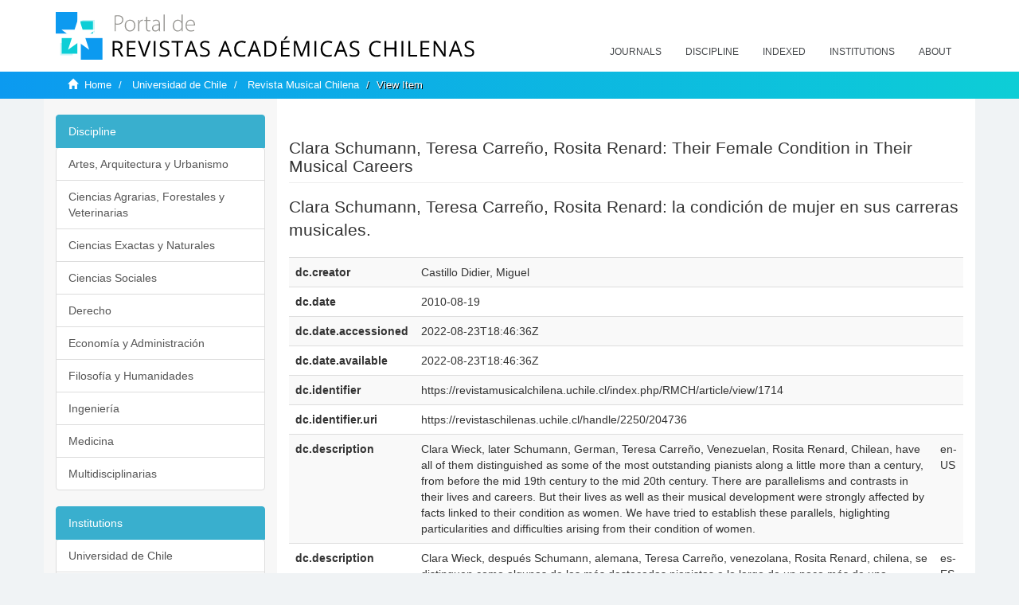

--- FILE ---
content_type: text/html;charset=utf-8
request_url: https://revistaschilenas.uchile.cl/handle/2250/204736?show=full
body_size: 7323
content:
<!DOCTYPE html>
            <!--[if lt IE 7]> <html class="no-js lt-ie9 lt-ie8 lt-ie7" lang="en"> <![endif]-->
            <!--[if IE 7]>    <html class="no-js lt-ie9 lt-ie8" lang="en"> <![endif]-->
            <!--[if IE 8]>    <html class="no-js lt-ie9" lang="en"> <![endif]-->
            <!--[if gt IE 8]><!--> <html class="no-js" lang="en"> <!--<![endif]-->
            <head><META http-equiv="Content-Type" content="text/html; charset=UTF-8">
<meta content="text/html; charset=UTF-8" http-equiv="Content-Type">
<meta content="IE=edge,chrome=1" http-equiv="X-UA-Compatible">
<meta content="width=device-width,initial-scale=1" name="viewport">
<link rel="shortcut icon" href="/themes/Mirage2/images/favicon.ico">
<link rel="apple-touch-icon" href="/themes/Mirage2/images/apple-touch-icon.png">
<meta name="Generator" content="DSpace 6.3">
<link href="/themes/Mirage2/styles/all.css" rel="stylesheet">
<link href="/themes/Mirage2/styles/main.css" rel="stylesheet">
<link href="/themes/Mirage2/styles/revistas.css" rel="stylesheet">
<link type="application/opensearchdescription+xml" rel="search" href="https://revistaschilenas.uchile.cl:443/open-search/description.xml" title="DSpace">
<script>
                //Clear default text of empty text areas on focus
                function tFocus(element)
                {
                if (element.value == ' '){element.value='';}
                }
                //Clear default text of empty text areas on submit
                function tSubmit(form)
                {
                var defaultedElements = document.getElementsByTagName("textarea");
                for (var i=0; i != defaultedElements.length; i++){
                if (defaultedElements[i].value == ' '){
                defaultedElements[i].value='';}}
                }
                //Disable pressing 'enter' key to submit a form (otherwise pressing 'enter' causes a submission to start over)
                function disableEnterKey(e)
                {
                var key;

                if(window.event)
                key = window.event.keyCode;     //Internet Explorer
                else
                key = e.which;     //Firefox and Netscape

                if(key == 13)  //if "Enter" pressed, then disable!
                return false;
                else
                return true;
                }
            </script><!--[if lt IE 9]>
                <script src="/themes/Mirage2/vendor/html5shiv/dist/html5shiv.js"> </script>
                <script src="/themes/Mirage2/vendor/respond/dest/respond.min.js"> </script>
                <![endif]--><script src="/themes/Mirage2/vendor/modernizr/modernizr.js"> </script>
<title>Clara Schumann, Teresa Carre&ntilde;o, Rosita Renard: Their Female Condition in Their Musical Careers</title>
<link rel="schema.DCTERMS" href="http://purl.org/dc/terms/" />
<link rel="schema.DC" href="http://purl.org/dc/elements/1.1/" />
<meta name="DC.creator" content="Castillo Didier, Miguel" />
<meta name="DC.date" content="2010-08-19" scheme="DCTERMS.W3CDTF" />
<meta name="DCTERMS.dateAccepted" content="2022-08-23T18:46:36Z" scheme="DCTERMS.W3CDTF" />
<meta name="DCTERMS.available" content="2022-08-23T18:46:36Z" scheme="DCTERMS.W3CDTF" />
<meta name="DC.identifier" content="https://revistamusicalchilena.uchile.cl/index.php/RMCH/article/view/1714" />
<meta name="DC.identifier" content="https://revistaschilenas.uchile.cl/handle/2250/204736" scheme="DCTERMS.URI" />
<meta name="DC.description" content="Clara Wieck, later Schumann, German, Teresa Carreño, Venezuelan, Rosita Renard, Chilean, have all of them distinguished as some of the most outstanding pianists along a little more than a century, from before the mid 19th century to the mid 20th century. There are parallelisms and contrasts in their lives and careers. But their lives as well as their musical development were strongly affected by facts linked to their condition as women. We have tried to establish these parallels, higlighting particularities and difficulties arising from their condition of women." xml:lang="en-US" />
<meta name="DC.description" content="Clara  Wieck,  después  Schumann,  alemana,  Teresa  Carreño,  venezolana,  Rosita  Renard,  chilena,  se distinguen como algunas de las más destacadas pianistas a lo largo de un poco más de una centuria, desde algo antes de mediados del siglo XIX a la mitad del XX. Hay paralelismos y también contrastes en sus vidas y sus carreras. Pero tanto el transcurrir de sus existencias como el del quehacer musical al que se dedicaron están marcados por hechos ligados a su condición de mujeres. Tratamos de hacer un paralelo entre sus vidas y entre el desarrollo de sus carreras destacando las particularidades y dificultades que en ambos planos les impuso la condición de mujeres." xml:lang="es-ES" />
<meta name="DC.format" content="application/pdf" />
<meta name="DC.language" content="spa" />
<meta name="DC.publisher" content="Universidad de Chile. Facultad de Artes" xml:lang="es-ES" />
<meta name="DC.relation" content="https://revistamusicalchilena.uchile.cl/index.php/RMCH/article/view/1714/1585" />
<meta name="DC.source" content="Revista Musical Chilena; Vol. 64 Núm. 213 (2010): Enero-Junio; p. 44 - 52" xml:lang="es-ES" />
<meta name="DC.source" content="0717-6252" />
<meta name="DC.source" content="0716-2790" />
<meta name="DC.subject" content="Clara Schumann" xml:lang="en-US" />
<meta name="DC.subject" content="Teresa Carreño" xml:lang="en-US" />
<meta name="DC.subject" content="Rosita Renard" xml:lang="en-US" />
<meta name="DC.subject" content="pianist" xml:lang="en-US" />
<meta name="DC.subject" content="women" xml:lang="en-US" />
<meta name="DC.subject" content="Clara Schumann" xml:lang="es-ES" />
<meta name="DC.subject" content="Teresa Carreño" xml:lang="es-ES" />
<meta name="DC.subject" content="Rosita Renard" xml:lang="es-ES" />
<meta name="DC.subject" content="pianistas" xml:lang="es-ES" />
<meta name="DC.subject" content="mujeres" xml:lang="es-ES" />
<meta name="DC.title" content="Clara Schumann, Teresa Carreño, Rosita Renard: Their Female Condition in Their Musical Careers" xml:lang="en-US" />
<meta name="DC.title" content="Clara Schumann, Teresa Carreño, Rosita Renard: la condición de mujer en sus carreras musicales." xml:lang="es-ES" />
<meta name="DC.type" content="info:eu-repo/semantics/article" />
<meta name="DC.type" content="info:eu-repo/semantics/publishedVersion" />
<meta content="Clara Schumann; Teresa Carre&ntilde;o; Rosita Renard; pianist; women; Clara Schumann; Teresa Carre&ntilde;o; Rosita Renard; pianistas; mujeres; info:eu-repo/semantics/article; info:eu-repo/semantics/publishedVersion" name="citation_keywords">
<meta content="Clara Schumann, Teresa Carre&ntilde;o, Rosita Renard: Their Female Condition in Their Musical Careers" name="citation_title">
<meta content="Universidad de Chile. Facultad de Artes" name="citation_publisher">
<meta content="Castillo Didier, Miguel" name="citation_author">
<meta content="2022-08-23T18:46:36Z" name="citation_date">
<meta content="https://revistaschilenas.uchile.cl/handle/2250/204736" name="citation_abstract_html_url">
<meta name="description" content="Portal de Revistas Acad&eacute;micas Chilenas proporciona acceso abierto a las publicaciones editadas por universidades, sociedades cient&iacute;ficas, organismos gubernamentales y ONGs editadas e Chile">
<meta name="twitter:card" content="summary_large_image">
<meta name="twitter:site" content="@sisib">
<meta name="twitter:title" content="Clara Schumann, Teresa Carre&ntilde;o, Rosita Renard: Their Female Condition in Their Musical Careers">
<meta name="twitter:description" content="Clara Wieck, later Schumann, German, Teresa Carre&ntilde;o, Venezuelan, Rosita Renard, Chilean, have all of them distinguished as some of the most outstandin">
<meta name="twitter:creator" content="@sisib">
<meta property="twitter:url" content="http://revistaschilenas.uchile.cl/handle/2250/204736">
<meta name="twitter:image" content="http://revistaschilenas.uchile.cl/themes/Mirage2/images/revistas-chilenasBig.png">
<meta name="og:title" content="Clara Schumann, Teresa Carre&ntilde;o, Rosita Renard: Their Female Condition in Their Musical Careers">
<meta name="og:type" content="article">
<meta name="og:url" content="http://revistaschilenas.uchile.cl/handle/2250/204736">
<meta name="og:image" content="http://revistaschilenas.uchile.cl/themes/Mirage2/images/revistas-chilenasBig.png">
<meta name="og:description" content="Clara Wieck, later Schumann, German, Teresa Carre&ntilde;o, Venezuelan, Rosita Renard, Chilean, have all of them distinguished as some of the most outstanding pianists along a little more than a century, from before the mid 19th century to the mid 20th century. There are parallelisms and contrasts in their lives and careers. But their lives as well as their musical development were strongly affected by facts linked to their condition as women. We have tried to establish these parallels, higlighting particularities and difficulties arising from their condition of women.">
<meta name="og:site_name" content="Portal de Revistas Acad&eacute;micas Chilenas - Universidad de Chile">
<meta property="og:url" content="http://revistaschilenas.uchile.cl/handle/2250/204736">
<meta content="240376748241" property="fb:app_id">
<script src="https://platform-api.sharethis.com/js/sharethis.js#property=6474c5bd40353a0019caf09e&product=sop" type="text/javascript"></script>
</head><body>
<header>
<div role="navigation" class="navbar navbar-default navbar-static-top">
<div class="container">
<div class="navbar-header">
<button data-toggle="offcanvas" class="navbar-toggle" type="button"><span class="sr-only">Toggle navigation</span><span class="icon-bar"></span><span class="icon-bar"></span><span class="icon-bar"></span></button><a class="navbar-brand" href="/"><img src="/themes/Mirage2/images/prach.svg"></a>
<div class="navbar-header pull-right visible-xs hidden-sm hidden-md hidden-lg">
<ul class="nav nav-pills pull-left ">
<li>
<form method="get" action="/login" style="display: inline">
<button class="navbar-toggle navbar-link"></button>
</form>
</li>
</ul>
</div>
</div>
<div class="collapse navbar-collapse navbar-ex6-collapse">
<ul class="nav navbar-nav baja">
<li>
<a href="/page/revistas">Journals</a>
</li>
<li>
<a href="/page/disciplina">Discipline</a>
</li>
<li>
<a href="/page/indexado">Indexed</a>
</li>
<li>
<a href="/community-list">Institutions</a>
</li>
<li>
<a href="/page/acerca">About</a>
</li>
</ul>
</div>
</div>
</div>
</header>
<div class="hidden" id="no-js-warning-wrapper">
<div id="no-js-warning">
<div class="notice failure">JavaScript is disabled for your browser. Some features of this site may not work without it.</div>
</div>
</div>
<div class="trail-wrapper hidden-print">
<div class="container">
<div class="row">
<div class="col-xs-12">
<div class="breadcrumb dropdown visible-xs">
<a data-toggle="dropdown" class="dropdown-toggle" role="button" href="#" id="trail-dropdown-toggle">View Item&nbsp;<b class="caret"></b></a>
<ul aria-labelledby="trail-dropdown-toggle" role="menu" class="dropdown-menu">
<li role="presentation">
<a role="menuitem" href="/"><i aria-hidden="true" class="glyphicon glyphicon-home"></i>&nbsp;
                        Home</a>
</li>
<li role="presentation">
<a role="menuitem" href="/handle/2250/160">Universidad de Chile</a>
</li>
<li role="presentation">
<a role="menuitem" href="/handle/2250/6600">Revista Musical Chilena</a>
</li>
<li role="presentation" class="disabled">
<a href="#" role="menuitem">View Item</a>
</li>
</ul>
</div>
<ul class="breadcrumb hidden-xs">
<li>
<i aria-hidden="true" class="glyphicon glyphicon-home"></i>&nbsp;
            <a href="/">Home</a>
</li>
<li>
<a href="/handle/2250/160">Universidad de Chile</a>
</li>
<li>
<a href="/handle/2250/6600">Revista Musical Chilena</a>
</li>
<li class="active">View Item</li>
</ul>
</div>
</div>
</div>
</div>
<div class="container" id="main-container">
<div class="row row-offcanvas row-offcanvas-right">
<div class="horizontal-slider clearfix">
<div class="col-xs-12 col-sm-12 col-md-9 main-content">
<script src="/themes/Mirage2/scripts/revistas.js"> </script>
<div id="ds-body">
<input id="meta" type="hidden" value="
/loginen_US
show=fullhttps443revistaschilenas.uchile.clhandle/2250/2047366.3UA-139136674-1DSpaceopen-search/description.xml/contact/feedbackenEnglishen_UStype:itemhdl:2250/204736type:collectionhdl:2250/6600Clara Schumann, Teresa Carre&ntilde;o, Rosita Renard: Their Female Condition in Their Musical CareersClara Schumann; Teresa Carre&ntilde;o; Rosita Renard; pianist; women; Clara Schumann; Teresa Carre&ntilde;o; Rosita Renard; pianistas; mujeres; info:eu-repo/semantics/article; info:eu-repo/semantics/publishedVersionClara Schumann, Teresa Carre&ntilde;o, Rosita Renard: Their Female Condition in Their Musical CareersUniversidad de Chile. Facultad de ArtesCastillo Didier, Miguel2022-08-23T18:46:36Zhttps://revistaschilenas.uchile.cl/handle/2250/204736
<link rel=&quot;schema.DCTERMS&quot; href=&quot;http://purl.org/dc/terms/&quot; />
<link rel=&quot;schema.DC&quot; href=&quot;http://purl.org/dc/elements/1.1/&quot; />
<meta name=&quot;DC.creator&quot; content=&quot;Castillo Didier, Miguel&quot; />
<meta name=&quot;DC.date&quot; content=&quot;2010-08-19&quot; scheme=&quot;DCTERMS.W3CDTF&quot; />
<meta name=&quot;DCTERMS.dateAccepted&quot; content=&quot;2022-08-23T18:46:36Z&quot; scheme=&quot;DCTERMS.W3CDTF&quot; />
<meta name=&quot;DCTERMS.available&quot; content=&quot;2022-08-23T18:46:36Z&quot; scheme=&quot;DCTERMS.W3CDTF&quot; />
<meta name=&quot;DC.identifier&quot; content=&quot;https://revistamusicalchilena.uchile.cl/index.php/RMCH/article/view/1714&quot; />
<meta name=&quot;DC.identifier&quot; content=&quot;https://revistaschilenas.uchile.cl/handle/2250/204736&quot; scheme=&quot;DCTERMS.URI&quot; />
<meta name=&quot;DC.description&quot; content=&quot;Clara Wieck, later Schumann, German, Teresa Carre&ntilde;o, Venezuelan, Rosita Renard, Chilean, have all of them distinguished as some of the most outstanding pianists along a little more than a century, from before the mid 19th century to the mid 20th century. There are parallelisms and contrasts in their lives and careers. But their lives as well as their musical development were strongly affected by facts linked to their condition as women. We have tried to establish these parallels, higlighting particularities and difficulties arising from their condition of women.&quot; xml:lang=&quot;en-US&quot; />
<meta name=&quot;DC.description&quot; content=&quot;Clara  Wieck,  despu&eacute;s  Schumann,  alemana,  Teresa  Carre&ntilde;o,  venezolana,  Rosita  Renard,  chilena,  se distinguen como algunas de las m&aacute;s destacadas pianistas a lo largo de un poco m&aacute;s de una centuria, desde algo antes de mediados del siglo XIX a la mitad del XX. Hay paralelismos y tambi&eacute;n contrastes en sus vidas y sus carreras. Pero tanto el transcurrir de sus existencias como el del quehacer musical al que se dedicaron est&aacute;n marcados por hechos ligados a su condici&oacute;n de mujeres. Tratamos de hacer un paralelo entre sus vidas y entre el desarrollo de sus carreras destacando las particularidades y dificultades que en ambos planos les impuso la condici&oacute;n de mujeres.&quot; xml:lang=&quot;es-ES&quot; />
<meta name=&quot;DC.format&quot; content=&quot;application/pdf&quot; />
<meta name=&quot;DC.language&quot; content=&quot;spa&quot; />
<meta name=&quot;DC.publisher&quot; content=&quot;Universidad de Chile. Facultad de Artes&quot; xml:lang=&quot;es-ES&quot; />
<meta name=&quot;DC.relation&quot; content=&quot;https://revistamusicalchilena.uchile.cl/index.php/RMCH/article/view/1714/1585&quot; />
<meta name=&quot;DC.source&quot; content=&quot;Revista Musical Chilena; Vol. 64 N&uacute;m. 213 (2010): Enero-Junio; p. 44 - 52&quot; xml:lang=&quot;es-ES&quot; />
<meta name=&quot;DC.source&quot; content=&quot;0717-6252&quot; />
<meta name=&quot;DC.source&quot; content=&quot;0716-2790&quot; />
<meta name=&quot;DC.subject&quot; content=&quot;Clara Schumann&quot; xml:lang=&quot;en-US&quot; />
<meta name=&quot;DC.subject&quot; content=&quot;Teresa Carre&ntilde;o&quot; xml:lang=&quot;en-US&quot; />
<meta name=&quot;DC.subject&quot; content=&quot;Rosita Renard&quot; xml:lang=&quot;en-US&quot; />
<meta name=&quot;DC.subject&quot; content=&quot;pianist&quot; xml:lang=&quot;en-US&quot; />
<meta name=&quot;DC.subject&quot; content=&quot;women&quot; xml:lang=&quot;en-US&quot; />
<meta name=&quot;DC.subject&quot; content=&quot;Clara Schumann&quot; xml:lang=&quot;es-ES&quot; />
<meta name=&quot;DC.subject&quot; content=&quot;Teresa Carre&ntilde;o&quot; xml:lang=&quot;es-ES&quot; />
<meta name=&quot;DC.subject&quot; content=&quot;Rosita Renard&quot; xml:lang=&quot;es-ES&quot; />
<meta name=&quot;DC.subject&quot; content=&quot;pianistas&quot; xml:lang=&quot;es-ES&quot; />
<meta name=&quot;DC.subject&quot; content=&quot;mujeres&quot; xml:lang=&quot;es-ES&quot; />
<meta name=&quot;DC.title&quot; content=&quot;Clara Schumann, Teresa Carre&ntilde;o, Rosita Renard: Their Female Condition in Their Musical Careers&quot; xml:lang=&quot;en-US&quot; />
<meta name=&quot;DC.title&quot; content=&quot;Clara Schumann, Teresa Carre&ntilde;o, Rosita Renard: la condici&oacute;n de mujer en sus carreras musicales.&quot; xml:lang=&quot;es-ES&quot; />
<meta name=&quot;DC.type&quot; content=&quot;info:eu-repo/semantics/article&quot; />
<meta name=&quot;DC.type&quot; content=&quot;info:eu-repo/semantics/publishedVersion&quot; />
xmlui.general.dspace_homeUniversidad de ChileRevista Musical Chilenaxmlui.ArtifactBrowser.ItemViewer.trail/discover/discoverqueryMirage2/Mirage2/

">
<div id="aspect_artifactbrowser_ItemViewer_div_item-view" class="ds-static-div primary">
<p class="ds-paragraph item-view-toggle item-view-toggle-top">
<a href="/handle/2250/204736">Show simple item record</a>
</p>
<!-- External Metadata URL: cocoon://metadata/handle/2250/204736/mets.xml-->
<h2 class="page-header first-page-header">Clara Schumann, Teresa Carre&ntilde;o, Rosita Renard: Their Female Condition in Their Musical Careers</h2>
<div class="simple-item-view-other">
<p class="lead">Clara Schumann, Teresa Carre&ntilde;o, Rosita Renard: la condici&oacute;n de mujer en sus carreras musicales.</p>
</div>
<script src="/themes/Mirage2/scripts/jquery.js"> </script><script>
			$( document ).ready(function() {
				$('ul.breadcrumb li').each(function( index ) {
					if(index==2){
						$(".item-summary-view-metadata").prepend('<h2 class="patineta">'+$( this ).text()+'</h2>');
					}
				});
				
				
				if($('.ds-referenceSet-list').html() != undefined){
					
				}
				
				
					
			
			});
		</script>
<div class="ds-table-responsive">
<table class="ds-includeSet-table detailtable table table-striped table-hover">

<tr class="ds-table-row odd ">
<td class="label-cell">dc.creator</td><td class="word-break">Castillo Didier, Miguel</td><td></td>
</tr>

<tr class="ds-table-row even ">
<td class="label-cell">dc.date</td><td class="word-break">2010-08-19</td><td></td>
</tr>

<tr class="ds-table-row odd ">
<td class="label-cell">dc.date.accessioned</td><td class="word-break">2022-08-23T18:46:36Z</td><td></td>
</tr>

<tr class="ds-table-row even ">
<td class="label-cell">dc.date.available</td><td class="word-break">2022-08-23T18:46:36Z</td><td></td>
</tr>

<tr class="ds-table-row odd ">
<td class="label-cell">dc.identifier</td><td class="word-break">https://revistamusicalchilena.uchile.cl/index.php/RMCH/article/view/1714</td><td></td>
</tr>

<tr class="ds-table-row even ">
<td class="label-cell">dc.identifier.uri</td><td class="word-break">https://revistaschilenas.uchile.cl/handle/2250/204736</td><td></td>
</tr>

<tr class="ds-table-row odd ">
<td class="label-cell">dc.description</td><td class="word-break">Clara Wieck, later Schumann, German, Teresa Carre&ntilde;o, Venezuelan, Rosita Renard, Chilean, have all of them distinguished as some of the most outstanding pianists along a little more than a century, from before the mid 19th century to the mid 20th century. There are parallelisms and contrasts in their lives and careers. But their lives as well as their musical development were strongly affected by facts linked to their condition as women. We have tried to establish these parallels, higlighting particularities and difficulties arising from their condition of women.</td><td>en-US</td>
</tr>

<tr class="ds-table-row even ">
<td class="label-cell">dc.description</td><td class="word-break">Clara  Wieck,  despu&eacute;s  Schumann,  alemana,  Teresa  Carre&ntilde;o,  venezolana,  Rosita  Renard,  chilena,  se distinguen como algunas de las m&aacute;s destacadas pianistas a lo largo de un poco m&aacute;s de una centuria, desde algo antes de mediados del siglo XIX a la mitad del XX. Hay paralelismos y tambi&eacute;n contrastes en sus vidas y sus carreras. Pero tanto el transcurrir de sus existencias como el del quehacer musical al que se dedicaron est&aacute;n marcados por hechos ligados a su condici&oacute;n de mujeres. Tratamos de hacer un paralelo entre sus vidas y entre el desarrollo de sus carreras destacando las particularidades y dificultades que en ambos planos les impuso la condici&oacute;n de mujeres.</td><td>es-ES</td>
</tr>

<tr class="ds-table-row odd ">
<td class="label-cell">dc.format</td><td class="word-break">application/pdf</td><td></td>
</tr>

<tr class="ds-table-row even ">
<td class="label-cell">dc.language</td><td class="word-break">spa</td><td></td>
</tr>

<tr class="ds-table-row odd ">
<td class="label-cell">dc.publisher</td><td class="word-break">Universidad de Chile. Facultad de Artes</td><td>es-ES</td>
</tr>

<tr class="ds-table-row even ">
<td class="label-cell">dc.relation</td><td class="word-break">https://revistamusicalchilena.uchile.cl/index.php/RMCH/article/view/1714/1585</td><td></td>
</tr>

<tr class="ds-table-row odd ">
<td class="label-cell">dc.source</td><td class="word-break">Revista Musical Chilena; Vol. 64 N&uacute;m. 213 (2010): Enero-Junio; p. 44 - 52</td><td>es-ES</td>
</tr>

<tr class="ds-table-row even ">
<td class="label-cell">dc.source</td><td class="word-break">0717-6252</td><td></td>
</tr>

<tr class="ds-table-row odd ">
<td class="label-cell">dc.source</td><td class="word-break">0716-2790</td><td></td>
</tr>

<tr class="ds-table-row even ">
<td class="label-cell">dc.subject</td><td class="word-break">Clara Schumann</td><td>en-US</td>
</tr>

<tr class="ds-table-row odd ">
<td class="label-cell">dc.subject</td><td class="word-break">Teresa Carre&ntilde;o</td><td>en-US</td>
</tr>

<tr class="ds-table-row even ">
<td class="label-cell">dc.subject</td><td class="word-break">Rosita Renard</td><td>en-US</td>
</tr>

<tr class="ds-table-row odd ">
<td class="label-cell">dc.subject</td><td class="word-break">pianist</td><td>en-US</td>
</tr>

<tr class="ds-table-row even ">
<td class="label-cell">dc.subject</td><td class="word-break">women</td><td>en-US</td>
</tr>

<tr class="ds-table-row odd ">
<td class="label-cell">dc.subject</td><td class="word-break">Clara Schumann</td><td>es-ES</td>
</tr>

<tr class="ds-table-row even ">
<td class="label-cell">dc.subject</td><td class="word-break">Teresa Carre&ntilde;o</td><td>es-ES</td>
</tr>

<tr class="ds-table-row odd ">
<td class="label-cell">dc.subject</td><td class="word-break">Rosita Renard</td><td>es-ES</td>
</tr>

<tr class="ds-table-row even ">
<td class="label-cell">dc.subject</td><td class="word-break">pianistas</td><td>es-ES</td>
</tr>

<tr class="ds-table-row odd ">
<td class="label-cell">dc.subject</td><td class="word-break">mujeres</td><td>es-ES</td>
</tr>

<tr class="ds-table-row even ">
<td class="label-cell">dc.title</td><td class="word-break">Clara Schumann, Teresa Carre&ntilde;o, Rosita Renard: Their Female Condition in Their Musical Careers</td><td>en-US</td>
</tr>

<tr class="ds-table-row odd ">
<td class="label-cell">dc.title</td><td class="word-break">Clara Schumann, Teresa Carre&ntilde;o, Rosita Renard: la condici&oacute;n de mujer en sus carreras musicales.</td><td>es-ES</td>
</tr>

<tr class="ds-table-row even ">
<td class="label-cell">dc.type</td><td class="word-break">info:eu-repo/semantics/article</td><td></td>
</tr>

<tr class="ds-table-row odd ">
<td class="label-cell">dc.type</td><td class="word-break">info:eu-repo/semantics/publishedVersion</td><td></td>
</tr>

</table>
</div>
<span class="Z3988" title="ctx_ver=Z39.88-2004&amp;rft_val_fmt=info%3Aofi%2Ffmt%3Akev%3Amtx%3Adc&amp;rft_id=https%3A%2F%2Frevistamusicalchilena.uchile.cl%2Findex.php%2FRMCH%2Farticle%2Fview%2F1714&amp;rft_id=https%3A%2F%2Frevistaschilenas.uchile.cl%2Fhandle%2F2250%2F204736&amp;rfr_id=info%3Asid%2Fdspace.org%3Arepository&amp;">
            ﻿ 
        </span>
<h3 class="ds-list-head">This item appears in the following Collection(s)</h3>
<ul class="ds-referenceSet-list">
<!-- External Metadata URL: cocoon://metadata/handle/2250/6600/mets.xml-->
<li>
<a href="/handle/2250/6600">Revista Musical Chilena</a>
<br>[0-9]{4}</li>
</ul>
<p class="ds-paragraph item-view-toggle item-view-toggle-bottom">
<a href="/handle/2250/204736">Show simple item record</a>
</p>
</div>
</div>
<div class="visible-xs visible-sm">
<a href="/htmlmap"></a>
</div>
</div>
<div role="navigation" id="sidebar" class="col-xs-6 col-sm-3 sidebar-offcanvas">
<div class="word-break hidden-print" id="ds-options">
<link href="/themes/Mirage2/styles/jcarousel.responsive.css" rel="stylesheet">
<script src="/themes/Mirage2/scripts/jquery.js"> </script><script>
    				$( document ).ready(function() {
						comunidadOrdena();							
						$('#destacados').load('/tipoDocumento/destacados.jsp', function(response, status, xhr) {
							(function($) {
								$(function() {
									var jcarousel = $('.jcarousel');
									jcarousel
										.on('jcarousel:reload jcarousel:create', function () {
											var carousel = $(this),
												width = carousel.innerWidth();

											if (width >= 600) {
												width = width / 5;
											} else if (width >= 350) {
												width = width / 3;
											}
											//carousel.jcarousel('items').css('width', Math.ceil(width) + 'px');
											carousel.jcarousel('items').addClass('itemCarousel');;
										})
										.jcarousel({
											wrap: 'circular'
										});
									$('.jcarousel-control-prev')
										.jcarouselControl({
											target: '-=1'
										});
									$('.jcarousel-control-next')
										.jcarouselControl({
											target: '+=1'
										});
									$('.jcarousel-pagination')
										.on('jcarouselpagination:active', 'a', function() {
											$(this).addClass('active');
										})
										.on('jcarouselpagination:inactive', 'a', function() {
											$(this).removeClass('active');
										})
										.on('click', function(e) {
											e.preventDefault();
										})
										.jcarouselPagination({
											perPage: 1,
											item: function(page) {
												//return '<a href="#' + page + '">' + page + '</a>';
											}
										});

								});
							})(jQuery);

						});	
						
		
						if($("#aspect_artifactbrowser_ItemViewer_div_item-view  .ds-referenceSet-list li").html()!=undefined){
							arreglo=$("#aspect_artifactbrowser_ItemViewer_div_item-view  .ds-referenceSet-list li" ).html().split('/a');
							
							if(arreglo[1]!=undefined){								
								$("#aspect_artifactbrowser_ItemViewer_div_item-view  .ds-referenceSet-list li" ).html(arreglo[0]+"/a>")
							}
						}
				
						url=window.location.href
						array_url=url.split("/");

						if($('#aspect_artifactbrowser_CollectionViewer_div_collection-home').html()!= undefined){
							if($('#aspect_discovery_CollectionRecentSubmissions_div_collection-recent-submission').html()==undefined){
								$('#aspect_discovery_CollectionSearch_div_collection-search').hide()
							}
							$('.first-page-header').addClass('patineta')
						}
						
						if($('#aspect_artifactbrowser_CommunityViewer_div_community-home').html()!= undefined){
							$('.first-page-header').addClass('cafe')
							$('#aspect_discovery_CommunityRecentSubmissions_div_community-recent-submission').hide()
							$('#aspect_artifactbrowser_CommunityViewer_div_community-home .ds-div-head').hide()
						}
						
						if($('#aspect_artifactbrowser_CommunityBrowser_referenceSet_community-browser').html()!= undefined){
							
							$('h2.first-page-header').addClass('cafe')
							$('.community-browser-row').addClass('borrar')
							$('.sub-tree-wrapper .row a').addClass('linea')
							
							$('.ds-paragraph').hide();
							
							var set = $('#aspect_artifactbrowser_CommunityBrowser_referenceSet_community-browser').children('.borrar');
							var length = set.length;
							set.each(function(index, element) {
							  if (index === (length - 1)) {
								$(this).hide();
							  }
							});
						}
					
						$('#aspect_discovery_CollectionRecentSubmissions_div_collection-recent-submission').load('/tipoDocumento/annio.jsp?handle='+array_url[array_url.length-1],
						function(response, status, xhr) {
							$( ".source" ).change(function() {
							  $('#annioCollection').load('/tipoDocumento/annio.jsp?handle='+array_url[array_url.length-1]+'&source='+encodeURIComponent($(this).val().trim()) );
							});
						});
					});
    	        </script>
<div class="list-group">
<a class="list-group-item active"><span class="h5 list-group-item-heading h5">Discipline</span></a>
<div class="list-group" id="disciplinaHome">
<a href="/page/b_disciplina/artes-arquitectura-urbanismo" class="list-group-item ds-option paises">Artes, Arquitectura y Urbanismo</a><a href="/page/b_disciplina/ciencias-agrarias-forestales-veterinarias" class="list-group-item ds-option paises">Ciencias Agrarias, Forestales y Veterinarias</a><a href="/page/b_disciplina/ciencias-exactas-naturales" class="list-group-item ds-option paises">Ciencias Exactas y Naturales</a><a href="/page/b_disciplina/ciencias-sociales" class="list-group-item ds-option paises">Ciencias Sociales</a><a href="/page/b_disciplina/derecho" class="list-group-item ds-option paises">Derecho</a><a href="/page/b_disciplina/economia-administracion" class="list-group-item ds-option paises">Econom&iacute;a y Administraci&oacute;n</a><a href="/page/b_disciplina/filosofia-humanidades" class="list-group-item ds-option paises">Filosof&iacute;a y Humanidades</a><a href="/page/b_disciplina/ingenieria" class="list-group-item ds-option paises">Ingenier&iacute;a</a><a href="/page/b_disciplina/medicina" class="list-group-item ds-option paises">Medicina</a><a href="/page/b_disciplina/multidisciplinarias" class="list-group-item ds-option paises">Multidisciplinarias</a>
</div>
</div>
<div class="list-group">
<a class="list-group-item active"><span class="h5 list-group-item-heading h5">Institutions</span></a>
<div class="list-group" id="institucionesHome">
<a href="/handle/2250/160" class="list-group-item ds-option paises">Universidad de Chile</a><a href="/handle/2250/1" class="list-group-item ds-option paises">Universidad Cat&oacute;lica de Chile</a><a href="/handle/2250/6587" class="list-group-item ds-option paises">Universidad de Santiago de Chile</a><a href="/handle/2250/6576" class="list-group-item ds-option paises">Universidad de Concepci&oacute;n</a><a href="/handle/2250/6582" class="list-group-item ds-option paises">Universidad Austral de Chile</a><a href="/handle/2250/6592" class="list-group-item ds-option paises">Universidad Cat&oacute;lica de Valpara&iacute;so</a><a href="/handle/2250/6583" class="list-group-item ds-option paises">Universidad del Bio Bio</a><a href="/handle/2250/6591" class="list-group-item ds-option paises">Universidad de Valpara&iacute;so</a><a href="/handle/2250/6590" class="list-group-item ds-option paises">Universidad Cat&oacute;lica del Norte</a><a href="/community-list" class="list-group-item ds-option paises masPaises">more</a>
</div>
</div>
<h2 class="ds-option-set-head  h6">Browse</h2>
<div id="aspect_viewArtifacts_Navigation_list_browse" class="list-group">
<a class="list-group-item active"><span class="h5 list-group-item-heading  h5">All of DSpace</span></a><a href="/community-list" class="list-group-item ds-option">Communities &amp; Collections</a><a href="/browse?type=dateissued" class="list-group-item ds-option">By Issue Date</a><a href="/browse?type=author" class="list-group-item ds-option">Authors</a><a href="/browse?type=title" class="list-group-item ds-option">Titles</a><a href="/browse?type=subject" class="list-group-item ds-option">Subjects</a><a class="list-group-item active"><span class="h5 list-group-item-heading  h5">This Collection</span></a><a href="/handle/2250/6600/browse?type=dateissued" class="list-group-item ds-option">By Issue Date</a><a href="/handle/2250/6600/browse?type=author" class="list-group-item ds-option">Authors</a><a href="/handle/2250/6600/browse?type=title" class="list-group-item ds-option">Titles</a><a href="/handle/2250/6600/browse?type=subject" class="list-group-item ds-option">Subjects</a>
</div>
<h2 class="ds-option-set-head  h6">My Account</h2>
<div id="aspect_viewArtifacts_Navigation_list_account" class="list-group">
<a href="/login" class="list-group-item ds-option">Login</a><a href="/register" class="list-group-item ds-option">Register</a>
</div>
<div id="aspect_viewArtifacts_Navigation_list_context" class="list-group"></div>
<div id="aspect_viewArtifacts_Navigation_list_administrative" class="list-group"></div>
<div id="aspect_discovery_Navigation_list_discovery" class="list-group"></div>
</div>
</div>
</div>
</div>
<div class="hidden-xs hidden-sm">
<a href="/htmlmap"></a>
</div>
</div>
<script type="text/javascript">
                         if(typeof window.publication === 'undefined'){
                            window.publication={};
                          };
                        window.publication.contextPath= '';window.publication.themePath= '/themes/Mirage2/';</script><script>if(!window.DSpace){window.DSpace={};}window.DSpace.context_path='';window.DSpace.theme_path='/themes/Mirage2/';</script><script src="/themes/Mirage2/scripts/theme.js"> </script><script>
                (function(i,s,o,g,r,a,m){i['GoogleAnalyticsObject']=r;i[r]=i[r]||function(){
                (i[r].q=i[r].q||[]).push(arguments)},i[r].l=1*new Date();a=s.createElement(o),
                m=s.getElementsByTagName(o)[0];a.async=1;a.src=g;m.parentNode.insertBefore(a,m)
                })(window,document,'script','//www.google-analytics.com/analytics.js','ga');

                ga('create', 'UA-139136674-1', 'revistaschilenas.uchile.cl');
                ga('send', 'pageview');
            </script><script src="https://www.googletagmanager.com/gtag/js?id=G-GGJN47Q80M"></script><script>
		
			window.dataLayer = window.dataLayer || [];
		  function gtag(){dataLayer.push(arguments);}
		  gtag('js', new Date());

		  gtag('config', 'G-GGJN47Q80M');
		
		</script>
<div class="container pie">
<a href="http://www.uchile.cl/sisib">Direcci&oacute;n de Servicios de Informaci&oacute;n y Bibliotecas (SISIB) - Universidad de Chile</a>
<br>&copy; 2019 Dspace - Modificado por SISIB</div>
</body></html>
